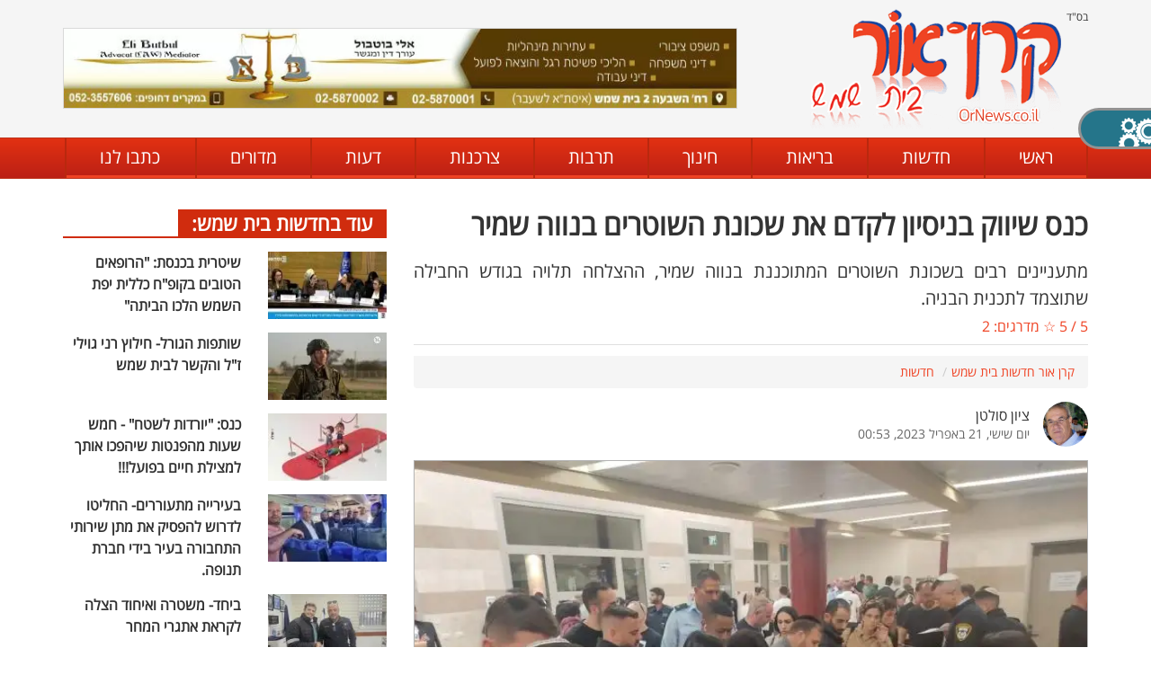

--- FILE ---
content_type: text/html; charset=UTF-8
request_url: https://www.ornews.co.il/%D7%97%D7%93%D7%A9%D7%95%D7%AA/%D7%9B%D7%A0%D7%A1-%D7%A9%D7%99%D7%95%D7%95%D7%A7-%D7%91%D7%A0%D7%99%D7%A1%D7%99%D7%95%D7%9F-%D7%9C%D7%A7%D7%93%D7%9D-%D7%90%D7%AA-%D7%A9%D7%9B%D7%95%D7%A0%D7%AA-%D7%94%D7%A9%D7%95%D7%98%D7%A8%D7%99%D7%9D-%D7%91%D7%A0%D7%95%D7%95%D7%94-%D7%A9%D7%9E%D7%99%D7%A8
body_size: 8248
content:
<!doctype html><html dir="rtl" itemscope="" itemtype="http://schema.org/WebPage" lang="he"><head><meta charset="UTF-8"><title>כנס שיווק בניסיון לקדם את שכונת השוטרים בנווה שמיר - חדשות | קרן אור</title><meta name="description" content="מתעניינים רבים בשכונת השוטרים המתוכננת בנווה שמיר, ההצלחה תלויה בגודש החבילה שתוצמד לתכנית הבניה."><meta name="robots" content="index, follow"><link rel="canonical" href="https://www.ornews.co.il/%D7%97%D7%93%D7%A9%D7%95%D7%AA/%D7%9B%D7%A0%D7%A1-%D7%A9%D7%99%D7%95%D7%95%D7%A7-%D7%91%D7%A0%D7%99%D7%A1%D7%99%D7%95%D7%9F-%D7%9C%D7%A7%D7%93%D7%9D-%D7%90%D7%AA-%D7%A9%D7%9B%D7%95%D7%A0%D7%AA-%D7%94%D7%A9%D7%95%D7%98%D7%A8%D7%99%D7%9D-%D7%91%D7%A0%D7%95%D7%95%D7%94-%D7%A9%D7%9E%D7%99%D7%A8"><link rel="preconnect"><meta http-equiv="X-UA-Compatible" content="IE=edge,chrome=1"><meta name="viewport" content="width=device-width, initial-scale=1"><meta property="og:url" content="https://www.ornews.co.il/%D7%97%D7%93%D7%A9%D7%95%D7%AA/%D7%9B%D7%A0%D7%A1-%D7%A9%D7%99%D7%95%D7%95%D7%A7-%D7%91%D7%A0%D7%99%D7%A1%D7%99%D7%95%D7%9F-%D7%9C%D7%A7%D7%93%D7%9D-%D7%90%D7%AA-%D7%A9%D7%9B%D7%95%D7%A0%D7%AA-%D7%94%D7%A9%D7%95%D7%98%D7%A8%D7%99%D7%9D-%D7%91%D7%A0%D7%95%D7%95%D7%94-%D7%A9%D7%9E%D7%99%D7%A8"><meta property="og:type" content="article"><meta property="og:title" content="כנס שיווק בניסיון לקדם את שכונת השוטרים בנווה שמיר - חדשות | קרן אור"><meta property="og:description" content="מתעניינים רבים בשכונת השוטרים המתוכננת בנווה שמיר, ההצלחה תלויה בגודש החבילה שתוצמד לתכנית הבניה."><meta property="og:image" content="https://www.ornews.co.il/media/2023/67843058.jpg"><meta property="og:locale" content="he_IL"><link rel="apple-touch-icon" type="image/png" sizes="32x32" href="https://www.ornews.co.il/favicon/apple-touch-icon.png"><link rel="icon" type="image/png" sizes="32x32" href="https://www.ornews.co.il/favicon/favicon-32x32.png"><link rel="manifest" href="https://www.ornews.co.il/favicon/site.webmanifest"><meta name="msapplication-TileColor" content="#d14e27"><meta name="theme-color" content="#d14e27"><script src="https://cdnjs.cloudflare.com/ajax/libs/jquery/3.3.1/jquery.min.js"></script><script src="https://www.ornews.co.il/acl/jquery.cookie.js"></script><script src="https://www.ornews.co.il/acl/acl.js"></script><script type="application/ld+json">{"@context": "https://schema.org","@type": "NewsArticle","mainEntityOfPage": {"@type": "WebPage","@id": "https://www.ornews.co.il/%D7%97%D7%93%D7%A9%D7%95%D7%AA/%D7%9B%D7%A0%D7%A1-%D7%A9%D7%99%D7%95%D7%95%D7%A7-%D7%91%D7%A0%D7%99%D7%A1%D7%99%D7%95%D7%9F-%D7%9C%D7%A7%D7%93%D7%9D-%D7%90%D7%AA-%D7%A9%D7%9B%D7%95%D7%A0%D7%AA-%D7%94%D7%A9%D7%95%D7%98%D7%A8%D7%99%D7%9D-%D7%91%D7%A0%D7%95%D7%95%D7%94-%D7%A9%D7%9E%D7%99%D7%A8"},"headline": "כנס שיווק בניסיון לקדם את שכונת השוטרים בנווה שמיר","image": ["https://www.ornews.co.il/media/2023/67843058.jpg"],"datePublished": "2023-04-21T00:53:46","description": "מתעניינים רבים בשכונת השוטרים המתוכננת בנווה שמיר, ההצלחה תלויה בגודש החבילה שתוצמד לתכנית הבניה.","publisher": {"@type": "Organization","name": "קרן אור בית שמש","logo": {"@type": "ImageObject","url": "https://www.ornews.co.il/images/logo.png","width": 279,"height": 133}},"author": {"@type": "Person","name": "ציון סולטן"}}</script><script type="application/ld+json">{"@context": "http://schema.org","@type": "Product","aggregateRating": {"@type": "AggregateRating","ratingValue": "5","reviewCount": "2"},"description": "מתעניינים רבים בשכונת השוטרים המתוכננת בנווה שמיר, ההצלחה תלויה בגודש החבילה שתוצמד לתכנית הבניה.","name": "כנס שיווק בניסיון לקדם את שכונת השוטרים בנווה שמיר","image": "./media/2023/67843058.jpg","sku": "15025451","brand": "חדשות | קרן אור","review": [{"@type": "Review","author": "גולש אנונימי","datePublished": "2023-06-14","description": "איך אפשר להירשם?","reviewRating": {"@type": "Rating","bestRating": "5","ratingValue": "5","worstRating": "1"}}, {"@type": "Review","author": "אפרים חסון","datePublished": "2023-04-21","description": "האם גם שוטרים ערבים זכאים לקנות דירות בנווה שמיר , ובכן לפי תורת המשפט של אהרון ברק מוסלמי יכול לקנות דירה בישוב יהודי אך הפוך לא יתאפשר ליהודי לקנות בישוב מוסלמי.","reviewRating": {"@type": "Rating","bestRating": "5","ratingValue": "5","worstRating": "1"}}]}</script><script type="application/ld+json">{"@context": "https://schema.org","@type": "Organization","url": "https://www.ornews.co.il","logo": "https://www.ornews.co.il/images/logo.png"}</script><script>var mainStyle=document.createElement("link");mainStyle.rel="stylesheet";mainStyle.href="https://www.ornews.co.il/style/s.css?v=13";mainStyle.type="text/css";var lastStyle=document.getElementsByTagName("link")[0];lastStyle.parentNode.insertBefore(mainStyle,lastStyle);</script><noscript><link rel="stylesheet" href="https://www.ornews.co.il/style/s.css?v=13"></noscript><link href="https://www.ornews.co.il/acl/acl.css" rel="stylesheet"/><script defer src="https://www.ornews.co.il/scripts/s.js?v=10"></script><script defer src="https://www.ornews.co.il/scripts/article.js"></script><meta name="copyright" content="© קרן אור בית שמש 2026"></head><body class="inner"><header><div class="header-bg hidden-xs hidden-sm"><div class="container"><div class="row"><div class="col-xs-12 col-sm-4"><div class="hog">בס"ד</div><a href="https://www.ornews.co.il" title="בית שמש קרן אור - חדשות בית שמש והסביבה" class="logo"><img src="https://www.ornews.co.il/images/logo.png" title="בית שמש קרן אור - חדשות בית שמש והסביבה" alt="בית שמש קרן אור - חדשות בית שמש והסביבה"/></a></div><div class="hidden-xs col-sm-8"><div class="banner"><img src="https://www.ornews.co.il/media/2020/banners/47579.webp" title="אלי בוטבול - עורך דין ומגשר" alt="אלי בוטבול - עורך דין ומגשר" style="width:750px;height:90px;"/></div></div></div></div></div><nav><div class="container"><div class="hidden-lg hidden-md"><div class="row no-gutter"><div class="col-xs-3 mobile-toggle-wrap"><div class="mobile-toggle"><span></span></div></div><div class="col-xs-8" style="background: #f5f5f5;"><a href="https://www.ornews.co.il" title="בית שמש קרן אור - חדשות בית שמש והסביבה" class="logo"><img src="https://www.ornews.co.il/images/logo.png" style="max-height: 44px;" title="בית שמש קרן אור - חדשות בית שמש והסביבה" alt="בית שמש קרן אור - חדשות בית שמש והסביבה"/></a></div></div></div><ul><li><a href="https://www.ornews.co.il" title="בית שמש קרן אור - חדשות בית שמש והסביבה">ראשי</a></li><li><a href="https://www.ornews.co.il/%D7%97%D7%93%D7%A9%D7%95%D7%AA" title="חדשות בית שמש">חדשות</a></li><li><a href="https://www.ornews.co.il/%D7%91%D7%A8%D7%99%D7%90%D7%95%D7%AA" title="בריאות בית שמש">בריאות</a></li><li><a href="https://www.ornews.co.il/%D7%97%D7%99%D7%A0%D7%95%D7%9A" title="חינוך בית שמש">חינוך</a></li><li><a href="https://www.ornews.co.il/%D7%AA%D7%A8%D7%91%D7%95%D7%AA" title="תרבות בית שמש">תרבות</a></li><li><a href="https://www.ornews.co.il/%D7%A6%D7%A8%D7%9B%D7%A0%D7%95%D7%AA" title="צרכנות בית שמש">צרכנות</a></li><li><a href="https://www.ornews.co.il/%D7%93%D7%A2%D7%95%D7%AA" title="דעות בית שמש">דעות</a></li><li><a href="https://www.ornews.co.il/%D7%9E%D7%93%D7%95%D7%A8%D7%99%D7%9D" title="מדורים בית שמש">מדורים</a></li><li><a href="https://www.ornews.co.il/%D7%99%D7%A6%D7%99%D7%A8%D7%AA-%D7%A7%D7%A9%D7%A8" title="כתבו לנו">כתבו לנו</a></li></ul></div></nav></header><section class="two-columns-wrap"><div class="container"><div class="row sticky-parent"><div class="col-xs-12 col-md-8 right-side sticky-column"><article itemscope itemtype="http://schema.org/NewsArticle" class="article-page"><h1 itemprop="headline">כנס שיווק בניסיון לקדם את שכונת השוטרים בנווה שמיר</h1><div class="description"><h2 itemprop="description">מתעניינים רבים בשכונת השוטרים המתוכננת בנווה שמיר, ההצלחה תלויה בגודש החבילה שתוצמד לתכנית הבניה.</h2><a href="https://www.ornews.co.il/%D7%97%D7%93%D7%A9%D7%95%D7%AA/%D7%9B%D7%A0%D7%A1-%D7%A9%D7%99%D7%95%D7%95%D7%A7-%D7%91%D7%A0%D7%99%D7%A1%D7%99%D7%95%D7%9F-%D7%9C%D7%A7%D7%93%D7%9D-%D7%90%D7%AA-%D7%A9%D7%9B%D7%95%D7%A0%D7%AA-%D7%94%D7%A9%D7%95%D7%98%D7%A8%D7%99%D7%9D-%D7%91%D7%A0%D7%95%D7%95%D7%94-%D7%A9%D7%9E%D7%99%D7%A8#comments" class="ratings"><span itemprop="ratingValue">5</span> / <span itemprop="bestRating">5</span> &#9734; מדרגים: <span itemprop="reviewCount">2</span></a></div><ol itemscope itemtype="https://schema.org/BreadcrumbList" class="breadcrumb"><li itemprop="itemListElement" itemscope itemtype="https://schema.org/ListItem"><a itemprop="item" href="https://www.ornews.co.il"><span itemprop="name">קרן אור חדשות בית שמש</span></a><meta itemprop="position" content="1"/></li><li itemprop="itemListElement" itemscope itemtype="https://schema.org/ListItem" class="active"><a itemprop="item" href="https://www.ornews.co.il/%D7%97%D7%93%D7%A9%D7%95%D7%AA" title="חדשות"><span itemprop="name">חדשות</span></a><meta itemprop="position" content="2"/></li></ol><div class="article-author"><div class="image"><img src="https://www.ornews.co.il/uploads/11009.jpg" title="ציון סולטן" alt="ציון סולטן"/></div><div class="author"><span itemprop="author">ציון סולטן</span><time>יום שישי, 21 באפריל 2023, 00:53</time></div></div><div class="main-image article-slideshow"><img src="https://www.ornews.co.il/media/2023/67843058.webp" title="עמדות המידע צילום: דוברות העירייה" alt="עמדות המידע צילום: דוברות העירייה" itemprop="image"/><div class="text">עמדות המידע צילום: דוברות העירייה</div></div><div class="full-text" itemprop="articleBody"><p>אם כמויות מעידות על כוונות, אז הנה לכם דוגמא: אולם האירועים וההרצאות של המכללה לשוטרים התמלא אתמול לשמוע פרטים על התקדמות תהליך השיווק של שכונת השוטרים בשכונת &quot;נווה שמיר&quot; בעיר בית שמש. המחסור בקרקעות זמינות, ובמיוחד בתכניות בניה ייעודיות עליהם מדברים שנים ארוכות יצרו סיטואציה חיובית לתכנית הבנייה בבית שמש. ועדיין הכמות לא תעיד על העתיד שכן הכל תלוי בגובה המשכנתאות ובעיקר תכנית ההטבות שתינתן כחבילת סיוע למתכננים בתחום המשטרה הזדמנות לבנות ביתם בבית שמש.</p> <p>הכנס התקיים במכללה לשוטרים במעמד ראש אגף משאבי אנוש במשטרה ניצב בועז גולדברג, ראש העיר בית שמש ד&quot;ר עליזה בלוך וראש מנהלת המגורים במשטרה סנ&quot;צ כפיר דרי וצוותו.</p> <p>תכנית הבניה לשוטרים בבית שמש עוברת מקום, תחילה דובר לשייך את &#39;נאות אילנה&#39; לשוטרים, תכנית בסמוך לתחנת הרכבת, ולשערי העיר. סופו של דבר, גם אילוץ רצון לשמר את נווה שמיר כשכונה ציונית לאומית קידם את הרעיון להקצות שטח במתחמי הבניה העתידיים בשכונה לטובת השוטרים.</p> <p>ניצב בועז גולדברג, ראש אגף משאבי אנוש במשטרה, דיבר על תהליך האישורים שעברה השכונה עד היציאה לשווק. עוד הדגיש ניצב גולדברג את העבודה המשותפת של משטרת ישראל יחד עם עיריית בית שמש בהובלת ראש העיר ד&quot;ר עליזה בלוך, מהלך שאפשר את תחילת השיווק.</p> <p>בסיום הכנס אמרה ראש העיר ד&quot;ר עליזה בלוך :&quot;ראינו כאן הערב מחזה מדהים. מאות אנשים, שואפים לשפר דיור ומביעים אמון אדיר בעיר בית שמש. אנשים רבים שהגיעו מרחבי הארץ נרשמו, שאלו, ביקשו פרטים ובעיקר סימנו את העיר בית שמש כיעד מועדף בו הם מבקשים לקבוע בו את עתידם. התפתחות השכונה בעיר הוא מהלך פורץ דרך שיוביל כניסת זוגות צעירים רבים לעיר&quot;. הוא אשר אמרנו, &#39;סימנו&#39; ועדיין הדרך ארוכה עד לבניית השכונה.</p></div><div class="tags"><strong>נושאים:</strong>
משטרה, בית שמש, נווה שמיר</div><div class="social"><a rel="nofollow" href="https://www.facebook.com/sharer/sharer.php?u=https://www.ornews.co.il/%D7%97%D7%93%D7%A9%D7%95%D7%AA/%D7%9B%D7%A0%D7%A1-%D7%A9%D7%99%D7%95%D7%95%D7%A7-%D7%91%D7%A0%D7%99%D7%A1%D7%99%D7%95%D7%9F-%D7%9C%D7%A7%D7%93%D7%9D-%D7%90%D7%AA-%D7%A9%D7%9B%D7%95%D7%A0%D7%AA-%D7%94%D7%A9%D7%95%D7%98%D7%A8%D7%99%D7%9D-%D7%91%D7%A0%D7%95%D7%95%D7%94-%D7%A9%D7%9E%D7%99%D7%A8" onclick="window.open(this.href); return false;" class="facebook" title="שתפו את הכתבה בפייסבוק"><img src="https://www.ornews.co.il/images/icon-facebook-simple.png" title="שתפו את הכתבה בפייסבוק" alt="שתפו את הכתבה בפייסבוק"/>שתפו</a><a rel="nofollow" href="https://twitter.com/home?status=https://www.ornews.co.il/%D7%97%D7%93%D7%A9%D7%95%D7%AA/%D7%9B%D7%A0%D7%A1-%D7%A9%D7%99%D7%95%D7%95%D7%A7-%D7%91%D7%A0%D7%99%D7%A1%D7%99%D7%95%D7%9F-%D7%9C%D7%A7%D7%93%D7%9D-%D7%90%D7%AA-%D7%A9%D7%9B%D7%95%D7%A0%D7%AA-%D7%94%D7%A9%D7%95%D7%98%D7%A8%D7%99%D7%9D-%D7%91%D7%A0%D7%95%D7%95%D7%94-%D7%A9%D7%9E%D7%99%D7%A8" onclick="window.open(this.href); return false;" class="twitter" title="שתפו את הכתבה בטוויטר"><img src="https://www.ornews.co.il/images/icon-twitter.png" title="שתפו את הכתבה בטוויטר" alt="שתפו את הכתבה בטוויטר"/></a><a rel="nofollow" href="https://wa.me/?text=%D7%9B%D7%A0%D7%A1+%D7%A9%D7%99%D7%95%D7%95%D7%A7+%D7%91%D7%A0%D7%99%D7%A1%D7%99%D7%95%D7%9F+%D7%9C%D7%A7%D7%93%D7%9D+%D7%90%D7%AA+%D7%A9%D7%9B%D7%95%D7%A0%D7%AA+%D7%94%D7%A9%D7%95%D7%98%D7%A8%D7%99%D7%9D+%D7%91%D7%A0%D7%95%D7%95%D7%94+%D7%A9%D7%9E%D7%99%D7%A8+-+https://www.ornews.co.il/%D7%97%D7%93%D7%A9%D7%95%D7%AA/%D7%9B%D7%A0%D7%A1-%D7%A9%D7%99%D7%95%D7%95%D7%A7-%D7%91%D7%A0%D7%99%D7%A1%D7%99%D7%95%D7%9F-%D7%9C%D7%A7%D7%93%D7%9D-%D7%90%D7%AA-%D7%A9%D7%9B%D7%95%D7%A0%D7%AA-%D7%94%D7%A9%D7%95%D7%98%D7%A8%D7%99%D7%9D-%D7%91%D7%A0%D7%95%D7%95%D7%94-%D7%A9%D7%9E%D7%99%D7%A8" onclick="window.open(this.href); return false;" class="whatsapp" title="שתפו את הכתבה בוואטסאפ" data-action="share/whatsapp/share"><img src="https://www.ornews.co.il/images/icon-whatsapp.png" title="שתפו את הכתבה בוואטסאפ" alt="שתפו את הכתבה בוואטסאפ"/></a></div></article><div id="article-main-image-fs"><div class="horizontal"><div class="vertical"><div class="image"><img src="https://www.ornews.co.il/media/2023/67843058.webp" title="עמדות המידע צילום: דוברות העירייה" alt="עמדות המידע צילום: דוברות העירייה"/><div class="text">עמדות המידע צילום: דוברות העירייה</div><div class="close">&#10006;</div></div><div class="images"><div class="each"><img src="https://www.ornews.co.il/media/2023/67843058.webp" title="עמדות המידע צילום: דוברות העירייה" alt="עמדות המידע צילום: דוברות העירייה"/><div class="text">עמדות המידע צילום: דוברות העירייה</div></div></div></div></div></div><div class="default-banner"></div><div id="article-app-link"><div class="row"><div class="col-xs-12 col-sm-3"><div class="logo"><span>אפליקציית</span> <img src="https://www.ornews.co.il/images/logo-cleared.png" title="אפליקציית קרן אור בית שמש" alt="אפליקציית קרן אור בית שמש"/></div></div><div class="clearfix visible-xs"></div><div class="col-xs-12 col-sm-4"><div class="slogan">הכי טובים, הכי מעודכנים:</div></div><div class="clearfix visible-xs"></div><div class="col-xs-12 col-sm-5"><div class="stores"><a href="https://play.google.com/store/apps/details?id=esn.ornews" target="_blank" rel="nofollow noopener" title="הורידו עכשיו ב-Google Play"><img src="https://www.ornews.co.il/images/icon-google-play.png" title="הורידו עכשיו ב-Google Play" alt="הורידו עכשיו ב-Google Play"/></a><a href="https://apps.apple.com/gt/app/%D7%97%D7%93%D7%A9%D7%95%D7%AA-%D7%A7%D7%A8%D7%9F-%D7%90%D7%95%D7%A8-%D7%91%D7%99%D7%AA-%D7%A9%D7%9E%D7%A9/id1406196072?l=he" target="_blank" rel="nofollow noopener" title="הורידו עכשיו ב-AppStore"><img src="https://www.ornews.co.il/images/icon-app-store.png" title="הורידו עכשיו ב-AppStore" alt="הורידו עכשיו ב-AppStore"/></a></div></div></div></div><div class="more-articles"><div class="title">כתבות נוספות שאולי יעניינו אותך:</div><div class="row no-gutter"><div class="col-xs-12 col-sm-6 col-md-4"><article><div class="article-bg-item smaller"><a href="https://www.ornews.co.il/%D7%97%D7%93%D7%A9%D7%95%D7%AA/%D7%A9%D7%99-%D7%A7%D7%9E%D7%99%D7%A8-%D7%91%D7%9F-%D7%94-7-%D7%9E%D7%91%D7%99%D7%AA-%D7%A9%D7%9E%D7%A9-%D7%94%D7%92%D7%A9%D7%99%D7%9D-%D7%90%D7%AA-%D7%97%D7%9C%D7%95%D7%9E%D7%95-%D7%9C%D7%A4%D7%92%D7%95%D7%A9-%D7%90%D7%AA-%D7%94%D7%A9%D7%95%D7%98%D7%A8%D7%99%D7%9D-%D7%A9%D7%9C-%D7%99%D7%A8%D7%95%D7%A9%D7%9C%D7%99%D7%9D" title="שי קמיר בן ה-7 מבית שמש הגשים את חלומו לפגוש את השוטרים של ירושלים"><div class="img"><img src="https://www.ornews.co.il/media/2022/72464143_tmb.jpg" title="שי קמיר בן ה-7 מבית שמש הגשים את חלומו לפגוש את השוטרים של ירושלים" alt="שי קמיר בן ה-7 מבית שמש הגשים את חלומו לפגוש את השוטרים של ירושלים"/></div><div class="above"><div class="title">שי קמיר בן ה-7 מבית שמש הגשים את חלומו לפגוש את השוטרים של ירושלים</div></div></a></div></article></div><div class="col-xs-12 col-sm-6 col-md-4"><article><div class="article-bg-item smaller"><a href="https://www.ornews.co.il/%D7%97%D7%93%D7%A9%D7%95%D7%AA/%D7%A8%D7%90%D7%A9-%D7%94%D7%A2%D7%99%D7%A8-%D7%94%D7%A0%D7%91%D7%97%D7%A8-%D7%A2%D7%93-%D7%94%D7%9E%D7%9C%D7%99%D7%90%D7%94-%D7%94%D7%A8%D7%90%D7%A9%D7%95%D7%A0%D7%94-%D7%90%D7%A0%D7%97%D7%A0%D7%95-%D7%A0%D7%94%D7%99%D7%94-%D7%90%D7%97%D7%A8%D7%99-%D7%A2%D7%9D-%D7%9B%D7%9C-%D7%94%D7%94%D7%91%D7%A0%D7%95%D7%AA-%D7%95%D7%A2%D7%9D-%D7%9E%D7%99-%D7%A9%D7%A6%D7%A8%D7%99%D7%9A" title="ראש העיר הנבחר: &quot;עד המליאה הראשונה אנחנו נהיה אחרי עם כל ההבנות ועם מי שצריך&quot;"><div class="img"><img src="https://www.ornews.co.il/media/2024/11716526_tmb.jpg" title="ראש העיר הנבחר: &quot;עד המליאה הראשונה אנחנו נהיה אחרי עם כל ההבנות ועם מי שצריך&quot;" alt="ראש העיר הנבחר: &quot;עד המליאה הראשונה אנחנו נהיה אחרי עם כל ההבנות ועם מי שצריך&quot;"/></div><div class="above"><div class="title">ראש העיר הנבחר: &quot;עד המליאה הראשונה אנחנו נהיה אחרי עם כל ההבנות ועם מי שצריך&quot;</div></div></a></div></article></div><div class="col-xs-12 col-sm-6 col-md-4"><article><div class="article-bg-item smaller"><a href="https://www.ornews.co.il/%D7%97%D7%93%D7%A9%D7%95%D7%AA/%D7%A9%D7%9C%D7%99%D7%97%D7%95%D7%AA-%D7%A7%D7%98%D7%9C%D7%A0%D7%99%D7%AA-10-%D7%A8%D7%99%D7%90%D7%99%D7%95%D7%9F-%D7%97%D7%A1%D7%A8-%D7%91%D7%9C%D7%9E%D7%99%D7%9D" title="שליחות קטלנית 10, ריאיון חסר בלמים"><div class="img"><img src="https://www.ornews.co.il/media/2026/54405593_tmb.jpeg" title="שליחות קטלנית 10, ריאיון חסר בלמים" alt="שליחות קטלנית 10, ריאיון חסר בלמים"/></div><div class="above"><div class="title">שליחות קטלנית 10, ריאיון חסר בלמים</div></div></a></div></article></div></div></div><div id="comments" class="section-title"><span>תגובות הגולשים:</span><span style="vertical-align: top; font-size: 14px;"><span style="padding: 0; font-size: 14px;">5</span> &#9734;<span style="padding: 0; font-size: 14px;">2</span> תגובות</span></div><form method="post" action="https://www.ornews.co.il/%D7%A9%D7%9C%D7%99%D7%97%D7%AA-%D7%AA%D7%92%D7%95%D7%91%D7%94" onsubmit="return check_pc();"><div class="publish-comment"><input type="hidden" name="id" value="3057"/><div class="title">בניגוד לאחרים, דעתכם חשובה לנו! כתבו:</div><div class="row"><div class="col-xs-12 col-md-6"><input id="pc-author" type="text" name="author" class="author" maxlength="20" placeholder="שם מפרסם\ת התגובה (לא חובה)"/></div><div class="col-xs-12 col-md-6"><div id="commentRating">דירוג:<input type="hidden" name="rating" value=""><div class="stars"><div class="star">&#9734;</div><div class="star">&#9734;</div><div class="star">&#9734;</div><div class="star">&#9734;</div><div class="star">&#9734;</div></div></div></div></div><textarea id="pc-text" name="text" placeholder="הזינו כאן את תגובתכם..."></textarea><div class="floats"><input type="submit" class="submit" value="שליחה"/></div></div></form><div class="comments-block"><div class="comment"><div class="row"><div class="hidden-xs col-sm-3 col-md-2"><div class="number">2</div></div><div class="col-xs-12 col-sm-9 col-md-10"><div class="title"><div><span>כנס שיווק בניסיון לקדם את שכונת השוטרים בנווה שמיר</span></div><span><strong>גולש אנונימי</strong></span><div class="commentRating"><div class="stars"><div class="star on">&#9733;</div><div class="star on">&#9733;</div><div class="star on">&#9733;</div><div class="star on">&#9733;</div><div class="star on">&#9733;</div></div>(<span>5</span> / <span>5</span>)</div><br/>נכתבה ביום רביעי, 14 ביוני 2023, 03:36</div><p class="text">איך אפשר להירשם?</p></div></div></div><div class="comment"><div class="row"><div class="hidden-xs col-sm-3 col-md-2"><div class="number">1</div></div><div class="col-xs-12 col-sm-9 col-md-10"><div class="title"><div><span>כנס שיווק בניסיון לקדם את שכונת השוטרים בנווה שמיר</span></div><span><strong>אפרים חסון</strong></span><div class="commentRating"><div class="stars"><div class="star on">&#9733;</div><div class="star on">&#9733;</div><div class="star on">&#9733;</div><div class="star on">&#9733;</div><div class="star on">&#9733;</div></div>(<span>5</span> / <span>5</span>)</div><br/>נכתבה ביום שישי, 21 באפריל 2023, 01:14</div><p class="text">האם גם שוטרים ערבים זכאים לקנות דירות בנווה שמיר , ובכן לפי תורת המשפט של אהרון ברק מוסלמי יכול לקנות דירה בישוב יהודי אך הפוך לא יתאפשר ליהודי לקנות בישוב מוסלמי.</p></div></div></div></div></div><aside class="col-xs-12 col-md-4 left-side sticky-column"><div class="section-title bourdeaux"><a href="https://www.ornews.co.il/%D7%97%D7%93%D7%A9%D7%95%D7%AA" title="חדשות בית שמש">עוד בחדשות בית שמש:</a></div><article><div class="article-item small"><a href="https://www.ornews.co.il/%D7%97%D7%93%D7%A9%D7%95%D7%AA/%D7%A9%D7%99%D7%98%D7%A8%D7%99%D7%AA-%D7%91%D7%9B%D7%A0%D7%A1%D7%AA-%D7%94%D7%A8%D7%95%D7%A4%D7%90%D7%99%D7%9D-%D7%94%D7%98%D7%95%D7%91%D7%99%D7%9D-%D7%91%D7%A7%D7%95%D7%A4%D7%97-%D7%9B%D7%9C%D7%9C%D7%99%D7%AA-%D7%99%D7%A4%D7%AA-%D7%94%D7%A9%D7%9E%D7%A9-%D7%94%D7%9C%D7%9B%D7%95-%D7%94%D7%91%D7%99%D7%AA%D7%94" title="שיטרית בכנסת: &quot;הרופאים הטובים בקופ&quot;ח כללית יפת השמש הלכו הביתה&quot;"><div class="row"><div class="col-xs-5"><div class="img"><img src="https://www.ornews.co.il/media/2026/90908251_min.webp" title="שיטרית בכנסת: &quot;הרופאים הטובים בקופ&quot;ח כללית יפת השמש הלכו הביתה&quot;" alt="שיטרית בכנסת: &quot;הרופאים הטובים בקופ&quot;ח כללית יפת השמש הלכו הביתה&quot;"/></div></div><div class="col-xs-7"><div class="above"><div class="title">שיטרית בכנסת: &quot;הרופאים הטובים בקופ&quot;ח כללית יפת השמש הלכו הביתה&quot;</div></div></div></div></a></div></article><article><div class="article-item small"><a href="https://www.ornews.co.il/%D7%97%D7%93%D7%A9%D7%95%D7%AA/%D7%A9%D7%95%D7%AA%D7%A4%D7%95%D7%AA-%D7%94%D7%92%D7%95%D7%A8%D7%9C-%D7%97%D7%99%D7%9C%D7%95%D7%A5-%D7%A8%D7%A0%D7%99-%D7%92%D7%95%D7%99%D7%9C%D7%99-%D7%96%D7%9C-%D7%95%D7%94%D7%A7%D7%A9%D7%A8-%D7%9C%D7%91%D7%99%D7%AA-%D7%A9%D7%9E%D7%A9" title="שותפות הגורל- חילוץ רני גוילי ז&quot;ל והקשר לבית שמש"><div class="row"><div class="col-xs-5"><div class="img"><img src="https://www.ornews.co.il/media/2026/12238890_min.webp" title="שותפות הגורל- חילוץ רני גוילי ז&quot;ל והקשר לבית שמש" alt="שותפות הגורל- חילוץ רני גוילי ז&quot;ל והקשר לבית שמש"/></div></div><div class="col-xs-7"><div class="above"><div class="title">שותפות הגורל- חילוץ רני גוילי ז&quot;ל והקשר לבית שמש</div></div></div></div></a></div></article><article><div class="article-item small"><a href="https://www.ornews.co.il/%D7%97%D7%93%D7%A9%D7%95%D7%AA/%D7%9B%D7%A0%D7%A1-%D7%99%D7%95%D7%A8%D7%93%D7%95%D7%AA-%D7%9C%D7%A9%D7%98%D7%97-%D7%97%D7%9E%D7%A9-%D7%A9%D7%A2%D7%95%D7%AA-%D7%9E%D7%94%D7%A4%D7%A0%D7%98%D7%95%D7%AA-%D7%A9%D7%99%D7%94%D7%A4%D7%9B%D7%95-%D7%90%D7%95%D7%AA%D7%9A-%D7%9C%D7%9E%D7%A6%D7%99%D7%9C%D7%AA-%D7%97%D7%99%D7%99%D7%9D-%D7%91%D7%A4%D7%95%D7%A2%D7%9C-33-33-33" title="כנס: &quot;יורדות לשטח&quot; - חמש שעות מהפנטות שיהפכו אותך למצילת חיים בפועל&#33;&#33;&#33;"><div class="row"><div class="col-xs-5"><div class="img"><img src="https://www.ornews.co.il/media/2026/24624058_min.webp" title="כנס: &quot;יורדות לשטח&quot; - חמש שעות מהפנטות שיהפכו אותך למצילת חיים בפועל&#33;&#33;&#33;" alt="כנס: &quot;יורדות לשטח&quot; - חמש שעות מהפנטות שיהפכו אותך למצילת חיים בפועל&#33;&#33;&#33;"/></div></div><div class="col-xs-7"><div class="above"><div class="title">כנס: &quot;יורדות לשטח&quot; - חמש שעות מהפנטות שיהפכו אותך למצילת חיים בפועל&#33;&#33;&#33;</div></div></div></div></a></div></article><article><div class="article-item small"><a href="https://www.ornews.co.il/%D7%97%D7%93%D7%A9%D7%95%D7%AA/%D7%91%D7%A2%D7%99%D7%A8%D7%99%D7%99%D7%94-%D7%9E%D7%AA%D7%A2%D7%95%D7%A8%D7%A8%D7%99%D7%9D-%D7%94%D7%97%D7%9C%D7%99%D7%98%D7%95-%D7%9C%D7%93%D7%A8%D7%95%D7%A9-%D7%9C%D7%94%D7%A4%D7%A1%D7%99%D7%A7-%D7%90%D7%AA-%D7%9E%D7%AA%D7%9F-%D7%A9%D7%99%D7%A8%D7%95%D7%AA%D7%99-%D7%94%D7%AA%D7%97%D7%91%D7%95%D7%A8%D7%94-%D7%91%D7%A2%D7%99%D7%A8-%D7%91%D7%99%D7%93%D7%99-%D7%97%D7%91%D7%A8%D7%AA-%D7%AA%D7%A0%D7%95%D7%A4%D7%94" title="בעירייה מתעוררים- החליטו לדרוש להפסיק את מתן שירותי התחבורה בעיר בידי חברת תנופה."><div class="row"><div class="col-xs-5"><div class="img"><img src="https://www.ornews.co.il/media/2026/10490159_min.webp" title="בעירייה מתעוררים- החליטו לדרוש להפסיק את מתן שירותי התחבורה בעיר בידי חברת תנופה." alt="בעירייה מתעוררים- החליטו לדרוש להפסיק את מתן שירותי התחבורה בעיר בידי חברת תנופה."/></div></div><div class="col-xs-7"><div class="above"><div class="title">בעירייה מתעוררים- החליטו לדרוש להפסיק את מתן שירותי התחבורה בעיר בידי חברת תנופה.</div></div></div></div></a></div></article><article><div class="article-item small"><a href="https://www.ornews.co.il/%D7%97%D7%93%D7%A9%D7%95%D7%AA/%D7%91%D7%99%D7%97%D7%93-%D7%9E%D7%A9%D7%98%D7%A8%D7%94-%D7%95%D7%90%D7%99%D7%97%D7%95%D7%93-%D7%94%D7%A6%D7%9C%D7%94-%D7%9C%D7%A7%D7%A8%D7%90%D7%AA-%D7%90%D7%AA%D7%92%D7%A8%D7%99-%D7%94%D7%9E%D7%97%D7%A8" title="ביחד- משטרה ואיחוד הצלה לקראת אתגרי המחר"><div class="row"><div class="col-xs-5"><div class="img"><img src="https://www.ornews.co.il/media/2026/10001983_min.webp" title="ביחד- משטרה ואיחוד הצלה לקראת אתגרי המחר" alt="ביחד- משטרה ואיחוד הצלה לקראת אתגרי המחר"/></div></div><div class="col-xs-7"><div class="above"><div class="title">ביחד- משטרה ואיחוד הצלה לקראת אתגרי המחר</div></div></div></div></a></div></article><div class="section-title blue"><span>חם בקרן אור:</span></div><article><div class="article-item small"><a href="https://www.ornews.co.il/%D7%AA%D7%A8%D7%91%D7%95%D7%AA/%D7%AA%D7%95%D7%A9%D7%91-%D7%94%D7%A2%D7%99%D7%A8-%D7%A2%D7%95%D7%9C%D7%94-%D7%A1%D7%95%D7%A4%D7%A8-%D7%95%D7%92%D7%9D-%D7%97%D7%99%D7%99%D7%9C-%D7%91%D7%91%D7%99%D7%AA-%D7%94%D7%A0%D7%A9%D7%99%D7%90" title="תושב העיר- עולה סופר וגם חייל בבית הנשיא"><div class="row"><div class="col-xs-5"><div class="img"><img src="https://www.ornews.co.il/media/2026/19033772_min.webp" title="תושב העיר- עולה סופר וגם חייל בבית הנשיא" alt="תושב העיר- עולה סופר וגם חייל בבית הנשיא"/></div></div><div class="col-xs-7"><div class="title">תושב העיר- עולה סופר וגם חייל בבית הנשיא</div></div></div></a></div></article><article><div class="article-item small"><a href="https://www.ornews.co.il/%D7%97%D7%93%D7%A9%D7%95%D7%AA/%D7%AA%D7%90%D7%95%D7%A0%D7%94-%D7%A7%D7%A9%D7%94-%D7%94%D7%99%D7%95%D7%9D-%D7%91%D7%90-%D7%AA-%D7%94%D7%A8-%D7%98%D7%95%D7%91" title="תאונה קשה היום בא.ת. הר טוב"><div class="row"><div class="col-xs-5"><div class="img"><img src="https://www.ornews.co.il/media/2026/15866791_min.webp" title="תאונה קשה היום בא.ת. הר טוב" alt="תאונה קשה היום בא.ת. הר טוב"/></div></div><div class="col-xs-7"><div class="title">תאונה קשה היום בא.ת. הר טוב</div></div></div></a></div></article><article><div class="article-item small"><a href="https://www.ornews.co.il/%D7%97%D7%93%D7%A9%D7%95%D7%AA/%D7%91%D7%A2%D7%99%D7%A8%D7%99%D7%99%D7%94-%D7%9E%D7%AA%D7%A2%D7%95%D7%A8%D7%A8%D7%99%D7%9D-%D7%94%D7%97%D7%9C%D7%99%D7%98%D7%95-%D7%9C%D7%93%D7%A8%D7%95%D7%A9-%D7%9C%D7%94%D7%A4%D7%A1%D7%99%D7%A7-%D7%90%D7%AA-%D7%9E%D7%AA%D7%9F-%D7%A9%D7%99%D7%A8%D7%95%D7%AA%D7%99-%D7%94%D7%AA%D7%97%D7%91%D7%95%D7%A8%D7%94-%D7%91%D7%A2%D7%99%D7%A8-%D7%91%D7%99%D7%93%D7%99-%D7%97%D7%91%D7%A8%D7%AA-%D7%AA%D7%A0%D7%95%D7%A4%D7%94" title="בעירייה מתעוררים- החליטו לדרוש להפסיק את מתן שירותי התחבורה בעיר בידי חברת תנופה."><div class="row"><div class="col-xs-5"><div class="img"><img src="https://www.ornews.co.il/media/2026/10490159_min.webp" title="בעירייה מתעוררים- החליטו לדרוש להפסיק את מתן שירותי התחבורה בעיר בידי חברת תנופה." alt="בעירייה מתעוררים- החליטו לדרוש להפסיק את מתן שירותי התחבורה בעיר בידי חברת תנופה."/></div></div><div class="col-xs-7"><div class="title">בעירייה מתעוררים- החליטו לדרוש להפסיק את מתן שירותי התחבורה בעיר בידי חברת תנופה.</div></div></div></a></div></article><article><div class="article-item small"><a href="https://www.ornews.co.il/%D7%97%D7%93%D7%A9%D7%95%D7%AA/%D7%9E%D7%96%D7%91%D7%97-%D7%9E%D7%A0%D7%95%D7%97-%D7%94%D7%99%D7%95%D7%9D-%D7%A0%D7%92%D7%99%D7%A9-%D7%99%D7%95%D7%AA%D7%A8-%D7%9E%D7%AA%D7%9E%D7%99%D7%93" title="מזבח מנוח- היום נגיש יותר מתמיד"><div class="row"><div class="col-xs-5"><div class="img"><img src="https://www.ornews.co.il/media/2026/33987519_min.webp" title="מזבח מנוח- היום נגיש יותר מתמיד" alt="מזבח מנוח- היום נגיש יותר מתמיד"/></div></div><div class="col-xs-7"><div class="title">מזבח מנוח- היום נגיש יותר מתמיד</div></div></div></a></div></article><article><div class="article-item small"><a href="https://www.ornews.co.il/%D7%97%D7%93%D7%A9%D7%95%D7%AA/7-%D7%92%D7%A0%D7%99-%D7%A2%D7%99%D7%A8%D7%99%D7%99%D7%94-%D7%91%D7%91%D7%99%D7%AA-%D7%A9%D7%9E%D7%A9-%D7%99%D7%A6%D7%95%D7%A8%D7%A4%D7%95-%D7%9C%D7%9E%D7%A1%D7%92%D7%A8%D7%AA-%D7%9E%D7%9E%D7%97" title="7 גני עירייה בבית שמש יצורפו למסגרת ממ&quot;ח"><div class="row"><div class="col-xs-5"><div class="img"><img src="https://www.ornews.co.il/media/2026/8209469_min.webp" title="7 גני עירייה בבית שמש יצורפו למסגרת ממ&quot;ח" alt="7 גני עירייה בבית שמש יצורפו למסגרת ממ&quot;ח"/></div></div><div class="col-xs-7"><div class="title">7 גני עירייה בבית שמש יצורפו למסגרת ממ&quot;ח</div></div></div></a></div></article><div class="default-banner"><img src="https://www.ornews.co.il/media/2025/banners/69557662.webp" title="צריך חברותא תרומה" alt="צריך חברותא תרומה" style="width:921px;height:654px;"/></div><div id="facebook-like-box"></div><div class="default-banner"><img src="https://www.ornews.co.il/media/2025/banners/10335884.webp" title="אוכל מבושל עזרת אחים" alt="אוכל מבושל עזרת אחים" style="width:921px;height:1307px;"/></div><div class="default-banner"><img src="https://www.ornews.co.il/media/2025/banners/10335884.webp" title="אוכל מבושל עזרת אחים" alt="אוכל מבושל עזרת אחים" style="width:921px;height:1307px;"/></div></aside></div></div></section><div class="clear"></div><footer><div id="footer"><div class="newsletter"><form method="post" action="index.php?act=main&op=newsletter" onsubmit="return check_fnl();"><div class="container"><div class="row"><div class="hidden-xs hidden-sm col-md-2"><div class="title"><h6>הישארו מעודכנים!</h6></div></div><div class="clearfix visible-xs"></div><div class="col-xs-12 col-sm-7 col-md-5"><label for="fnl-email" class="text">הירשמו עכשיו לקבלת כל העדכונים הכי חמים ישירות למייל:</label><div class="verify">בהרשמתך הינך מסכים\ה לקבל מאיתנו דוא"ל.</div></div><div class="clearfix visible-xs"></div><div class="col-xs-8 col-sm-3 mobile-nlp"><input id="fnl-email" type="email" name="email" class="input" required placeholder="דואר אלקטרוני"/></div><div class="col-xs-4 col-sm-2"><input type="submit" class="submit" value="הרשמה"/></div></div></div></form></div><div class="footer-row"><div class="container"><div class="row"><div class="hidden-xs hidden-sm col-md-8 col-lg-7"><ul><li><a href="https://www.ornews.co.il/%D7%97%D7%93%D7%A9%D7%95%D7%AA" title="חדשות בית שמש">חדשות</a></li><li><a href="https://www.ornews.co.il/%D7%91%D7%A8%D7%99%D7%90%D7%95%D7%AA" title="בריאות בית שמש">בריאות</a></li><li><a href="https://www.ornews.co.il/%D7%97%D7%99%D7%A0%D7%95%D7%9A" title="חינוך בית שמש">חינוך</a></li><li><a href="https://www.ornews.co.il/%D7%AA%D7%A8%D7%91%D7%95%D7%AA" title="תרבות בית שמש">תרבות</a></li><li><a href="https://www.ornews.co.il/%D7%A6%D7%A8%D7%9B%D7%A0%D7%95%D7%AA" title="צרכנות בית שמש">צרכנות</a></li><li><a href="https://www.ornews.co.il/%D7%93%D7%A2%D7%95%D7%AA" title="דעות בית שמש">דעות</a></li><li><a href="https://www.ornews.co.il/%D7%9E%D7%93%D7%95%D7%A8%D7%99%D7%9D" title="מדורים בית שמש">מדורים</a></li><li><a href="https://www.ornews.co.il/%D7%99%D7%A6%D7%99%D7%A8%D7%AA-%D7%A7%D7%A9%D7%A8" title="כתבו לנו">כתבו לנו</a></li><li><a href="https://www.ornews.co.il/%D7%93%D7%A4%D7%99%D7%9D/%D7%9E%D7%93%D7%99%D7%A0%D7%99%D7%95%D7%AA" title="מדיניות פרטיות ותנאי שימוש">תנאי שימוש</a></li></ul></div><div class="col-xs-12 col-md-4 col-lg-5"><div class="mobile-tos"><a href="https://www.ornews.co.il/%D7%93%D7%A4%D7%99%D7%9D/%D7%9E%D7%93%D7%99%D7%A0%D7%99%D7%95%D7%AA" title="מדיניות פרטיות ותנאי שימוש">מדיניות פרטיות ותנאי שימוש</a>&nbsp;&middot;&nbsp;<a href="https://www.ornews.co.il/%D7%99%D7%A6%D7%99%D7%A8%D7%AA-%D7%A7%D7%A9%D7%A8" title="יצירת קשר">יצירת קשר</a></div><div class="copyrights">&copy; כל הזכויות שמורות &middot; <a href="https://www.ornews.co.il" title="בית שמש קרן אור - חדשות בית שמש והסביבה">קרן אור בית שמש</a> &middot; 2026</div></div></div></div></div></div></footer><div id="rightFixedBanner"></div> <div id="esn-acl"> <div class="acl-tab"> <div class="acl-title"> <span>נגישות</span><img class="accessibillity-img" src="https://www.ornews.co.il/acl/img/icon-acl.png" title="הפעלת נגישות" alt="הפעלת נגישות"/> </div> <div class="acl-close">X&nbsp;&nbsp;סגירה</div> </div> <div class="acl-options"> <div class="acl-oc"> <ul class="acl-list"> <li class="acl-tabs"> <span><img class="accessibillity-img" src="https://www.ornews.co.il/acl/img/icon-acl-keyboard.png" title="ניווט במקלדת" alt="ניווט במקלדת"/>ניווט במקלדת</span> </li> <li class="acl-grayscale"> <span><img class="accessibillity-img" src="https://www.ornews.co.il/acl/img/icon-acl-grayscale.png" title="מצב שחור - לבן" alt="מצב שחור - לבן"/>מצב שחור - לבן</span> </li> <li class="acl-contrast"> <span><img class="accessibillity-img" src="https://www.ornews.co.il/acl/img/icon-acl-contrast.png" title="קביעת ניגודיות" alt="קביעת ניגודיות"/>קביעת ניגודיות</span> <div class="in"> <div class="floats"> <div class="contrast-high">גבוהה</div> <div class="contrast-low">נמוכה</div> </div> <div class="cancel"> ביטול </div> </div> </li> <li class="acl-fonts"> <span><img class="accessibillity-img" src="https://www.ornews.co.il/acl/img/icon-acl-fonts.png" title="גודל הטקסטים" alt="גודל הטקסטים"/>גודל הטקסטים</span> <div class="in"> <div class="floats"> <div class="fonts-high">+</div> <div class="fonts-low">-</div> </div> <div class="cancel"> ביטול </div> </div> </li> <li class="acl-readable"> <span><img class="accessibillity-img" src="https://www.ornews.co.il/acl/img/icon-acl-arial.png" title="גופן קריא" alt="גופן קריא"/>גופן קריא</span> </li> <li class="acl-magnifier"> <span><img class="accessibillity-img" src="https://www.ornews.co.il/acl/img/icon-acl-resize.png" title="הגדלת האתר" alt="הגדלת האתר"/>הגדלת האתר</span> </li> <li class="acl-images"> <span><img class="accessibillity-img" src="https://www.ornews.co.il/acl/img/icon-acl-ialt.png" title="תיאור בולט לתמונות" alt="תיאור בולט לתמונות"/>תיאור בולט לתמונות</span> </li> <li class="acl-hlinks"> <span><img class="accessibillity-img" src="https://www.ornews.co.il/acl/img/icon-acl-links.png" title="הדגשת קישורים" alt="הדגשת קישורים"/>הדגשת קישורים</span> </li> <li class="acl-htitles"> <span><img class="accessibillity-img" src="https://www.ornews.co.il/acl/img/icon-acl-headlines.png" title="הדגשת כותרות" alt="הדגשת כותרות"/>הדגשת כותרות</span> </li> <li class="acl-cursor"> <span><img class="accessibillity-img" src="https://www.ornews.co.il/acl/img/icon-acl-mouse.png" title="שינוי סמן העכבר" alt="שינוי סמן העכבר"/>שינוי סמן העכבר</span> <div class="in"> <div class="floats"> <div class="cursor-high"></div> <div class="cursor-low"></div> </div> <div class="cancel"> ביטול </div> </div> </li> <li class="acl-unflash"> <span><img class="accessibillity-img" src="https://www.ornews.co.il/acl/img/icon-acl-dflash.png" title="כיבוי הבהובים" alt="כיבוי הבהובים"/>כיבוי הבהובים</span> </li> <li class="acl-reader"> <span><img class="accessibillity-img" src="https://www.ornews.co.il/acl/img/icon-acl-click.png" title="התאמת קריאה" alt="התאמת קריאה"/>התאמת קריאה</span> </li> </ul> <div class="acl-bottom"> <ul> <li class="acl-reset"> <img class="accessibillity-img" src="https://www.ornews.co.il/acl/img/icon-acl-off.png" title="איפוס ההגדרות" alt="איפוס ההגדרות"/>איפוס ההגדרות </li> <li> <a href="accessibility.html" title="הצהרת נגישות"><img class="accessibillity-img" src="https://www.ornews.co.il/acl/img/icon-acl-statement.png" tilte="הצהרת נגישות" alt="הצהרת נגישות"/>הצהרת נגישות</a> </li> </ul> </div> <div class="acl-copyrights">סקריפט נגישות: ESN</div> </div> </div><script defer src="https://static.cloudflareinsights.com/beacon.min.js/vcd15cbe7772f49c399c6a5babf22c1241717689176015" integrity="sha512-ZpsOmlRQV6y907TI0dKBHq9Md29nnaEIPlkf84rnaERnq6zvWvPUqr2ft8M1aS28oN72PdrCzSjY4U6VaAw1EQ==" data-cf-beacon='{"version":"2024.11.0","token":"215748f7f08a45eb9d9449c6fd760952","r":1,"server_timing":{"name":{"cfCacheStatus":true,"cfEdge":true,"cfExtPri":true,"cfL4":true,"cfOrigin":true,"cfSpeedBrain":true},"location_startswith":null}}' crossorigin="anonymous"></script>
</body></html>